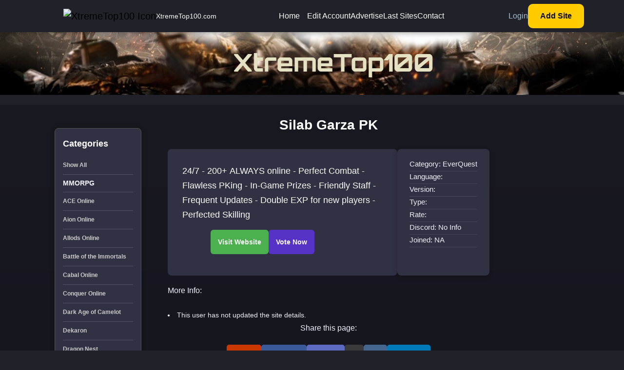

--- FILE ---
content_type: text/html; charset=UTF-8
request_url: https://www.xtremetop100.com/sitedetails-1132267776
body_size: 4445
content:
 
<!DOCTYPE html>
<html lang="en">
<head>
    <meta charset="UTF-8">
    <meta http-equiv="X-UA-Compatible" content="IE=edge">
    <meta name="viewport" content="width=device-width, initial-scale=1.0">
	<meta name="description" content="Server info, features, and voting for Silab Garza. Check rates, updates, and vote to support the server.">
    <title>Silab Garza Server - Details, Info & Vote</title>
    <link rel="shortcut icon" href="assets/images/favicon.ico" type="image/x-icon">
    <link rel="stylesheet" href="assets/css/bootstrap.min.css?=9">
    <link rel="stylesheet" href="assets/css/fontawesome.min.css">
    <link rel="stylesheet" href="assets/css/jquery-ui.css">
    <link rel="stylesheet" href="assets/css/plugin/nice-select.css">
    <link rel="stylesheet" href="assets/css/plugin/magnific-popup.css">
    <link rel="stylesheet" href="assets/css/plugin/slick.css">
    <link rel="stylesheet" href="assets/css/arafat-font.css">
    <link rel="stylesheet" href="assets/css/style.css?=13">
	
<script async src="https://www.googletagmanager.com/gtag/js?id=G-PZ1S7NWDVX"></script>
<script>
  window.dataLayer = window.dataLayer || [];
  function gtag(){dataLayer.push(arguments);}
  gtag('js', new Date());
  gtag('config', 'G-PZ1S7NWDVX');
</script>

</head>
<body>
    <button class="scrollToTop" aria-label="Scroll to top"><i class="fas fa-angle-double-up"></i></button>
    <header class="header-section header-menu">
        <nav class="navbar navbar-expand-lg p-0">
            <div class="container">
                <nav class="navbar w-100 navbar-expand-lg">
                    <a href="https://www.xtremetop100.com/" class="navbar-brand d-flex align-items-center gap-2 ms-5">
                        <img src="assets/images/favicon.ico" class="logo-alt" alt="XtremeTop100 Icon">
							<span class="site-name">XtremeTop100.com</span></a>
                    <button class="navbar-toggler collapsed" type="button" data-bs-toggle="collapse" data-bs-target="#navbar-content">
                        <i class="fas fa-bars"></i>
                    </button>
                    <div class="collapse navbar-collapse justify-content-end" id="navbar-content">
                        <ul class="navbar-nav gap-3 py-4 py-lg-0 m-auto align-self-center">
                            <li class="dropdown show-dropdown">
								<a class="dropdown-nav" href="/">Home</a></li>                 
								<li><a class="dropdown-nav" href="/edit_login">Edit Account</a></li>
								<li><a class="dropdown-nav" href="/advertise">Advertise</a></li>
								<li><a class="dropdown-nav" href="/last">Last Sites</a></li>
								<li><a class="dropdown-nav" href="/contact">Contact</a></li>   
                        </ul>
                        <div class="right-area position-relative d-flex gap-3 gap-xxl-5 align-items-center">
                            <div class="btn-area d-flex gap-3 align-items-center">
								<a href="/edit_login" class="btn-link">Login</a>
								<a href="/add" class="cmn-btn btn-link">Add Site</a>
							</div>
                        </div>
                    </div>
                </nav>
            </div>
        </nav>
    </header>
	
	<section class="banner-section index">
		<div class="overlay overflow-hidden">
			<div class="banner-content position-relative">
				<div class="container">
					<div class="section-text">
						<div class="site-title mb-2"><img src="/images/logo.png" alt="XtremeTop100 Banner" /></div>
					</div>
				</div>
			</div>
		</div>
	</section>
<div class="divider"></div>
<section class="all-collection">
	<div class="container mt-5 pb-120">
		<div class="row">
			<div class="col-xl-3 mb-5">
				<div class="game-categories p-3">
					<div class="list-cats">Categories</div>
					<ul class="list-unstyled mt-3">
					<li><a href="/" class="hei">Show All</a></li>				
                        <li><b>MMORPG</b></li><li><a href="ace-online" class="hei">ACE Online</a></li><li><a href="aion-online" class="hei">Aion Online</a></li><li><a href="allods-online" class="hei">Allods Online</a></li><li><a href="battle-of-the-immortals" class="hei">Battle of the Immortals</a></li><li><a href="cabal-online" class="hei">Cabal Online</a></li><li><a href="conquer-online" class="hei">Conquer Online</a></li><li><a href="dark-age-of-camelot" class="hei">Dark Age of Camelot</a></li><li><a href="dekaron" class="hei">Dekaron</a></li><li><a href="dragon-nest" class="hei">Dragon Nest</a></li><li><a href="dragonica-online" class="hei">Dragonica Online</a></li><li><a href="ether-saga-odyssey" class="hei">Ether Saga Odyssey</a></li><li><a href="eudemons-online" class="hei">Eudemons Online</a></li><li><a href="everquest" class="hei">EverQuest</a></li><li><a href="final-fantasy" class="hei">Final Fantasy</a></li><li><a href="flyff-online" class="hei">Flyff</a></li><li><a href="forsaken-world" class="hei">Forsaken World</a></li><li><a href="grand-chase" class="hei">Grand Chase</a></li><li><a href="guild-wars" class="hei">Guild Wars</a></li><li><a href="gunbound" class="hei">Gunbound</a></li><li><a href="helbreath" class="hei">Helbreath</a></li><li><a href="heroes-of-three-kingdoms" class="hei">Heroes of three kingdoms</a></li><li><a href="iris-online" class="hei">Iris Online</a></li><li><a href="jade-dynasty" class="hei">Jade Dynasty</a></li><li><a href="kal-online" class="hei">Kal Online</a></li><li><a href="knight-online" class="hei">Knight Online</a></li><li><a href="last-chaos" class="hei">Last Chaos</a></li><li><a href="legend-of-mir" class="hei">Legend of Mir</a></li><li><a href="lineage2" class="hei">Lineage 2</a></li><li><a href="loong-online" class="hei">Loong Online</a></li><li><a href="luna-online" class="hei">Luna Online</a></li><li><a href="lunia-online" class="hei">Lunia Online</a></li><li><a href="maplestory" class="hei">MapleStory</a></li><li><a href="matrix-online" class="hei">Matrix Online</a></li><li><a href="metin2" class="hei">Metin2</a></li><li><a href="minecraft" class="hei">Minecraft</a></li><li><a href="mmorpg-mpog" class="hei">MMORPG & MPOG</a></li><li><a href="mu-online" class="hei">Mu Online</a></li><li><a href="myth-of-soma" class="hei">Myth of Soma</a></li><li><a href="neverwinter-online" class="hei">Neverwinter Online</a></li><li><a href="perfect-world" class="hei">Perfect World</a></li><li><a href="pirate-king-online" class="hei">Pirate King Online</a></li><li><a href="pristontale" class="hei">PristonTale</a></li><li><a href="ragnarok-online" class="hei">Ragnarok Online</a></li><li><a href="raiderz-online" class="hei">RaiderZ Online</a></li><li><a href="ran-online" class="hei">Ran Online</a></li><li><a href="rappelz" class="hei">Rappelz</a></li><li><a href="redmoon" class="hei">Redmoon</a></li><li><a href="rf-online" class="hei">RF Online</a></li><li><a href="risk-your-life" class="hei">Risk Your Life</a></li><li><a href="rohan" class="hei">Rohan</a></li><li><a href="rose-online" class="hei">Rose Online</a></li><li><a href="runescape" class="hei">Runescape</a></li><li><a href="rusty-hearts" class="hei">Rusty Hearts</a></li><li><a href="seal-online" class="hei">Seal Online</a></li><li><a href="shaiya" class="hei">Shaiya</a></li><li><a href="silkroad-online" class="hei">Silkroad Online</a></li><li><a href="star-wars-galaxies" class="hei">Star Wars Galaxies</a></li><li><a href="swordsman" class="hei">Swordsman</a></li><li><a href="tales-of-pirates" class="hei">Tales of Pirates</a></li><li><a href="ultima-online" class="hei">Ultima Online</a></li><li><a href="war-of-the-immortals" class="hei">War of the Immortals</a></li><li><a href="world-of-kung-fu" class="hei">World of Kung Fu</a></li><li><a href="world-of-warcraft" class="hei">World of Warcraft</a></li><li><b>STRATEGY</b></li><li><a href="command-conquer" class="hei">Command & Conquer</a></li><li><a href="starcraft" class="hei">StarCraft</a></li><li><a href="warcraft" class="hei">WarCraft</a></li><li><b>RPG</b></li><li><a href="diablo" class="hei">Diablo</a></li><li><b>GENERAL</b></li><li><a href="anime-websites" class="hei">Anime Websites</a></li><li><a href="gaming-websites" class="hei">Gaming Websites</a></li><li><a href="grand-theft-auto" class="hei">Grand Theft Auto</a></li><li><a href="the-sims" class="hei">The Sims</a></li><li><b>FPS</b></li><li><a href="battlefield" class="hei">Battlefield</a></li><li><a href="call-of-duty" class="hei">Call Of Duty</a></li><li><a href="counter-strike" class="hei">Counter-Strike</a></li><li><a href="doom" class="hei">Doom</a></li><li><a href="farcry" class="hei">FarCry</a></li><li><a href="half-life" class="hei">Half Life</a></li><li><a href="unreal-tournament" class="hei">Unreal Tournament</a></li><li><b>CONSOLES</b></li><li><a href="nintendo-switch" class="hei">Nintendo</a></li><li><a href="playstation" class="hei">PlayStation</a></li><li><a href="xbox" class="hei">Xbox</a></li>				</ul>
				<div class="list-cats">Partners</div>
				 <ul class="list-unstyled mt-3">
                        <li><a href="https://www.dkpminus.com/" class="hei">DKPMinus</a></li>
                        <li><a href="https://www.topgamesites.net/" class="hei">TopGameSites</a></li>
                        <li><a href="https://classicdb.com/" class="hei">ClassicDB</a></li>
                    </ul>
			</div> 
		 </div><br /><div class="col-xl-9">
    <div class="row">
        <div class="boxy"><h1><center>Silab Garza PK</center></h1></div>
        

        <div class="col-xl-12 mb-4">
            <div class="d-flex gap-3">

                <!-- Left box: single-box-details -->
                <div class="single-box-details">
                    <div class="text-area d-flex flex-column">
                        <a href="/out.php?site=1132267776" class="lan" target="_blank" rel="nofollow"></a>
                        <div class="mt-auto">
                                <div class="clamp-text">24/7 - 200+ ALWAYS online - Perfect Combat - Flawless PKing - In-Game Prizes - Friendly Staff - Frequent Updates - Double EXP for new players - Perfected Skilling</div>
                               <div class="button-container mt-3">
							<a href="/out.php?site=1132267776" target="_blank" rel="nofollow">
								<input type="submit" class="visit-button" value="Visit Website" />
							</a>
							<a href="/in.php?site=1132267776" target="_blank" onclick="return confirmVote()">
								<input type="submit" class="vote-button" value="Vote Now" />
							</a>
						</div>
                        </div>
                    </div>
                </div> 
				
                <div class="stats-box">
                    <div class="stats-column">
                        <span class="info-stat">Category: EverQuest</span>
               <span class="info-stat">Language: </span>
               <span class="info-stat">Version: </span>
               <span class="info-stat">Type: </span>
               <span class="info-stat">Rate: </span>
               <span class="info-stat">Discord: No Info</span>
               <span class="info-stat">Joined: NA</span>
                    </div>
                </div>
            </div>
        </div><div class="boxy">
				<strong><span style="font-size: 12pt; font-family: Verdana, Arial, Helvetica, sans-serif;">
				<center><div id="flex: 1;">More Info:</div></center><br></span></strong><div class="boxy"><li>This user has not updated the site details.</li></div> </div><br/>
<br>
<center><span style="font-size: 16px;">Share this page:</span></center>
<div class="custom_share_buttons" style="text-align: center;">
    <a id="reddit-share" class="share-button" target="_blank">Reddit</a>
    <a id="facebook-share" class="share-button" target="_blank">Facebook</a>
    <a id="discord-share" class="share-button" target="_blank">Discord</a>
    <a id="twitter-share" class="share-button" target="_blank">X</a>
    <a id="vk-share" class="share-button" target="_blank">VK</a>
    <a id="telegram-share" class="share-button" target="_blank">Telegram</a>
</div>

<script type="text/javascript" src=""></script>
<script>
    document.addEventListener("DOMContentLoaded", function() {
        var pageUrl = encodeURIComponent(window.location.href);
        var pageTitle = encodeURIComponent(document.title);

        document.getElementById("reddit-share").href = "https://www.reddit.com/submit?url=" + pageUrl + "&title=" + pageTitle;
        document.getElementById("facebook-share").href = "https://www.facebook.com/sharer/sharer.php?u=" + pageUrl;
        document.getElementById("discord-share").href = "https://discord.com/channels/@me?text=" + pageTitle + ": " + pageUrl;
        document.getElementById("twitter-share").href = "https://x.com/intent/tweet?url=" + pageUrl + "&text=" + pageTitle;
        document.getElementById("vk-share").href = "https://vk.com/share.php?url=" + pageUrl + "&title=" + pageTitle;
        document.getElementById("telegram-share").href = "https://t.me/share/url?url=" + pageUrl + "&text=" + pageTitle;
    });
</script>

<script>
		function confirmVote() {
			return confirm("You are being redirected to the vote page. Do you want to continue?");
		}
</script>

 </section>
    <footer class="footer-section">
            <div class="footer-area">
                <div class="container">
                    <div class="row wrapper mt-80 mb-80">
                        <div class="col-xl-12 cus-mar d-flex flex-wrap align-items-center justify-content-center justify-content-md-between top-area">
                            <div class="single-box d-flex flex-wrap gap-md-5 gap-3 align-items-center justify-content-center justify-content-md-start">
                                <a href="/">
                                    <img src="assets/images/xtop.jpg" class="logo" alt="logo">
                                </a>
                                <ul class="items gap-3 d-flex flex-wrap align-items-center justify-content-md-start justify-content-center">
                                    <li><a href="/">Home</a></li>
                                    <li><a href="/advertise">Advertise</a></li>
                                    <li><a href="/contact">Contact Us</a></li>			
                                </ul>
                            </div>
							<div class="single-box social">
								<ul class="d-flex flex-column">
								<li><br>
									<p><b>Toplist resets in:</b> 1 week, 4 days, 10 hours, 15 minutes <br><b>Sites Listed:</b> 178569</p>
								</li>
								</ul>
							</div>
                        </div>
                    </div>
                </div>
                <div class="footer-bottom">
                    <div class="container">
                        <div class="row gap-md-0 gap-3 justify-content-between">
                            <div class="col-md-6 order-1 order-md-0 text-md-start text-center">
                                <div class="copyright">
                                    <p>Copyright © 2004-2025 XtremeTop100. All rights reserved.</p>
                                </div>
                            </div>
                            <div class="col-md-6 d-flex justify-content-md-end justify-content-center">
							<ul class="d-flex gap-4 flex-wrap align-items-center footer-links">
								<li><a href="/privacypolicy">Privacy Policy</a></li>
							</ul>
						</div>
                        </div>
                    </div>
                </div>
            </div>
    </footer>
    <script src="assets/js/jquery.min.js"></script>
    <script src="assets/js/jquery-ui.js"></script>
    <script src="assets/js/bootstrap.min.js"></script>
    <script src="assets/js/plugin/jquery.downCount.js"></script>
    <script src="assets/js/plugin/slick.js"></script>
    <script src="assets/js/plugin/jquery.nice-select.min.js"></script>
    <script src="assets/js/plugin/waypoint.min.js"></script>
    <script src="assets/js/plugin/jquery.magnific-popup.min.js"></script>
    <script src="assets/js/plugin/wow.min.js"></script>
    <script src="assets/js/plugin/odometer.min.js"></script>
    <script src="assets/js/plugin/viewport.jquery.js"></script>
    <script src="assets/js/plugin/plugin.js"></script>
    <script src="assets/js/main.js"></script>
<script>(function(){function c(){var b=a.contentDocument||a.contentWindow.document;if(b){var d=b.createElement('script');d.innerHTML="window.__CF$cv$params={r:'9a1024cd9dd01d01',t:'MTc2MzU1OTg4MQ=='};var a=document.createElement('script');a.src='/cdn-cgi/challenge-platform/scripts/jsd/main.js';document.getElementsByTagName('head')[0].appendChild(a);";b.getElementsByTagName('head')[0].appendChild(d)}}if(document.body){var a=document.createElement('iframe');a.height=1;a.width=1;a.style.position='absolute';a.style.top=0;a.style.left=0;a.style.border='none';a.style.visibility='hidden';document.body.appendChild(a);if('loading'!==document.readyState)c();else if(window.addEventListener)document.addEventListener('DOMContentLoaded',c);else{var e=document.onreadystatechange||function(){};document.onreadystatechange=function(b){e(b);'loading'!==document.readyState&&(document.onreadystatechange=e,c())}}}})();</script></body>
</html> 


--- FILE ---
content_type: text/css
request_url: https://www.xtremetop100.com/assets/css/arafat-font.css
body_size: -221
content:
/* Generated by Glyphter (http://www.glyphter.com) on  Tue May 24 2024*/
@font-face {
    font-family: 'arafat font';
    src: url('../webfonts/arafat-font.eot');
    src: url('../webfonts/arafat-font.eot?#iefix') format('embedded-opentype'),
         url('../webfonts/arafat-font.woff') format('woff'),
         url('../webfonts/arafat-font.ttf') format('truetype'),
         url('../webfonts/arafat-font.svg#arafat-font') format('svg');
    font-weight: normal;
    font-style: normal;
}
[class*='icon-']:before{
    display: inline-block;
    font-family: 'arafat font';
    font-style: normal;
    font-weight: 600;
    line-height: 2;
    -webkit-font-smoothing: antialiased;
    -moz-osx-font-smoothing: grayscale
}
.icon-a-arrow-double:before{content:'\0041';}
.icon-b-arrow-double-alt:before{content:'\0042';}
.icon-c-arrow-single:before{content:'\0043';}
.icon-d-arrow-thin:before{content:'\0044';}
.icon-e-arrow-thin-alt:before{content:'\0045';}
.icon-f-calendar:before{content:'\0046';}
.icon-g-sun:before{content:'\0047';}
.icon-h-moon:before{content:'\0048';}

--- FILE ---
content_type: text/javascript
request_url: https://www.xtremetop100.com/assets/js/plugin/plugin.js
body_size: 2865
content:
$(function ($) {
  "use strict";

  jQuery(document).ready(function () {

    /* niceSelect */
    $("select").niceSelect();

    /* Magnific Popup video */
    if (document.querySelector('.popupvideo') !== null) {
      $('.popupvideo').magnificPopup({
        disableOn: 300,
        type: 'iframe',
        mainClass: 'mfp-fade',
        removalDelay: 160,
        preloader: false,
        fixedContentPos: false,
      });
    }

    /* Magnific Popup image */
    if (document.querySelector('.popupgallery') !== null) {
      $('.popupgallery').magnificPopup({
        delegate: 'a',
        type: 'image',
        mainClass: 'mfp-fade',
        removalDelay: 160,
        preloader: false,
        fixedContentPos: false,
        gallery: {
          enabled: true,
        }
      });
    }

    //Odometer
    $(".counter-item").each(function () {
      $(this).isInViewport(function (status) {
        if (status === "entered") {
          for (var i = 0; i < document.querySelectorAll(".odometer").length; i++) {
            var el = document.querySelectorAll('.odometer')[i];
            el.innerHTML = el.getAttribute("data-odometer-final");
          }
        }
      });
    });

    // browse-carousel
    $(".browse-games-carousel").not('.slick-initialized').slick({
      infinite: true,
      autoplay: false,
      centerMode: true,
      centerPadding: "0px",
      focusOnSelect: false,
      speed: 1000,
      slidesToShow: 6,
      slidesToScroll: 1,
      arrows: true,
      prevArrow: "<button type='button' class='arafat-prev cmn-btn pull-left'><i class=\"icon-d-arrow-thin\"  aria-hidden='true'></i></button>",
      nextArrow: "<button type='button' class='arafat-next cmn-btn pull-right'><i class=\"icon-d-arrow-thin\"  aria-hidden='true'></i></button>",
      dots: false,
      dotsClass: 'section-dots',
      customPaging: function (slider, i) {
        var slideNumber = (i + 1),
          totalSlides = slider.slideCount;
        return '<a class="dot" role="button" title="' + slideNumber + ' of ' + totalSlides + '"><span class="string">' + slideNumber + '/' + totalSlides + '</span></a>';
      },
      responsive: [
        {
          breakpoint: 1400,
          settings: {
            slidesToShow: 5,
          }
        },
        {
          breakpoint: 1200,
          settings: {
            slidesToShow: 4,
          }
        },
        {
          breakpoint: 992,
          settings: {
            slidesToShow: 3,
          }
        },
        {
          breakpoint: 768,
          settings: {
            slidesToShow: 2,
            arrows: false,
          }
        },
        {
          breakpoint: 400,
          settings: {
            slidesToShow: 1,
            arrows: false,
          }
        },
      ]
    });

    // Compete in carousel
    if (document.querySelector('.owl-carousel') !== null) {
      $('.owl-carousel').owlCarousel({
        items: 3,
        margin: 10,
        loop: true,
        nav: true,
        navText: ["<span class='cmn-btn alt'><i class='fa fa-chevron-left'></i></span>", "<span class='cmn-btn alt'><i class='fa fa-chevron-right'></i></span>"],
        navigation: true,
        responsive: {
          0: {
            items: 1,
            nav: false
          },
          768: {
            items: 2,
          },
          1200: {
            items: 3
          }
        }
      });
    }

    // Top Groups carousel
    $(".top-groups-carousel").not('.slick-initialized').slick({
      infinite: true,
      autoplay: false,
      centerMode: true,
      centerPadding: "0px",
      focusOnSelect: false,
      speed: 1000,
      slidesToShow: 4,
      slidesToScroll: 1,
      arrows: true,
      prevArrow: "<button type='button' class='arafat-prev cmn-btn pull-left'><i class=\"icon-d-arrow-thin\"  aria-hidden='true'></i></button>",
      nextArrow: "<button type='button' class='arafat-next cmn-btn pull-right'><i class=\"icon-d-arrow-thin\"  aria-hidden='true'></i></button>",
      dots: false,
      dotsClass: 'section-dots',
      customPaging: function (slider, i) {
        var slideNumber = (i + 1),
          totalSlides = slider.slideCount;
        return '<a class="dot" role="button" title="' + slideNumber + ' of ' + totalSlides + '"><span class="string">' + slideNumber + '/' + totalSlides + '</span></a>';
      },
      responsive: [
        {
          breakpoint: 1400,
          settings: {
            slidesToShow: 3,
          }
        },
        {
          breakpoint: 992,
          settings: {
            slidesToShow: 2,
          }
        },
        {
          breakpoint: 768,
          settings: {
            slidesToShow: 2,
            arrows: false,
          }
        },
        {
          breakpoint: 576,
          settings: {
            slidesToShow: 1,
            arrows: false,
          }
        },
      ]
    });

    // Top gamers carousel
    $(".top-gamers-carousel").not('.slick-initialized').slick({
      infinite: true,
      autoplay: false,
      centerMode: true,
      centerPadding: "0px",
      focusOnSelect: false,
      speed: 1000,
      slidesToShow: 4,
      slidesToScroll: 1,
      arrows: true,
      prevArrow: "<button type='button' class='arafat-prev cmn-btn pull-left'><i class=\"icon-d-arrow-thin\"  aria-hidden='true'></i></button>",
      nextArrow: "<button type='button' class='arafat-next cmn-btn pull-right'><i class=\"icon-d-arrow-thin\"  aria-hidden='true'></i></button>",
      dots: false,
      dotsClass: 'section-dots',
      customPaging: function (slider, i) {
        var slideNumber = (i + 1),
          totalSlides = slider.slideCount;
        return '<a class="dot" role="button" title="' + slideNumber + ' of ' + totalSlides + '"><span class="string">' + slideNumber + '/' + totalSlides + '</span></a>';
      },
      responsive: [
        {
          breakpoint: 1400,
          settings: {
            slidesToShow: 3,
          }
        },
        {
          breakpoint: 992,
          settings: {
            slidesToShow: 2,
          }
        },
        {
          breakpoint: 768,
          settings: {
            slidesToShow: 2,
            arrows: false,
          }
        },
        {
          breakpoint: 576,
          settings: {
            slidesToShow: 1,
            arrows: false,
          }
        },
      ]
    });

    // testimonial carousel
    $(".review-carousel").not('.slick-initialized').slick({
      infinite: true,
      autoplay: false,
      centerMode: true,
      centerPadding: "0px",
      focusOnSelect: false,
      speed: 1000,
      slidesToShow: 3,
      slidesToScroll: 1,
      arrows: true,
      prevArrow: "<button type='button' class='arafat-prev cmn-btn pull-left'><i class=\"icon-d-arrow-thin\"  aria-hidden='true'></i></button>",
      nextArrow: "<button type='button' class='arafat-next cmn-btn pull-right'><i class=\"icon-d-arrow-thin\"  aria-hidden='true'></i></button>",
      dots: false,
      dotsClass: 'section-dots',
      customPaging: function (slider, i) {
        var slideNumber = (i + 1),
          totalSlides = slider.slideCount;
        return '<a class="dot" role="button" title="' + slideNumber + ' of ' + totalSlides + '"><span class="string">' + slideNumber + '/' + totalSlides + '</span></a>';
      },
      responsive: [
        {
          breakpoint: 1200,
          settings: {
            slidesToShow: 2,
          }
        },
        {
          breakpoint: 768,
          settings: {
            slidesToShow: 1,
            arrows: false,
          }
        },
      ]
    });

    // datetimeChart1 Apexcharts
    if (document.querySelector('#datetimeChart1') !== null) {
      var options = {
        series: [{
          data: [
            [1327359600000, 30.95],
            [1327446000000, 31.34],
            [1327532400000, 31.18],
            [1327618800000, 31.05],
            [1327878000000, 31.00],
            [1327964400000, 30.95],
            [1328050800000, 31.24],
            [1328137200000, 31.29],
            [1328223600000, 31.85],
            [1328482800000, 31.86],
            [1328569200000, 32.28],
            [1328655600000, 32.10],
            [1328742000000, 32.65],
            [1328828400000, 32.21],
            [1329087600000, 32.35],
            [1329174000000, 32.44],
            [1329260400000, 32.46],
            [1329346800000, 32.86],
            [1329433200000, 32.75],
            [1329778800000, 32.54],
            [1329865200000, 32.33],
            [1329951600000, 32.97],
            [1330038000000, 33.41],
            [1330297200000, 33.27],
            [1330383600000, 33.27],
            [1330470000000, 32.89],
            [1330556400000, 33.10],
            [1330642800000, 33.73],
            [1330902000000, 33.22],
            [1330988400000, 31.99],
            [1331074800000, 32.41],
            [1331161200000, 33.05],
            [1331247600000, 33.64],
            [1331506800000, 33.56],
            [1331593200000, 34.22],
            [1331679600000, 33.77],
            [1331766000000, 34.17],
            [1331852400000, 33.82],
            [1332111600000, 34.51],
            [1332198000000, 33.16],
            [1332284400000, 33.56],
            [1332370800000, 33.71],
            [1332457200000, 33.81],
            [1332712800000, 34.40],
            [1332799200000, 34.63],
            [1332885600000, 34.46],
            [1332972000000, 34.48],
            [1333058400000, 34.31],
            [1333317600000, 34.70],
            [1333404000000, 34.31],
            [1333490400000, 33.46],
            [1333576800000, 33.59],
            [1333922400000, 33.22],
            [1334008800000, 32.61],
            [1334095200000, 33.01],
            [1334181600000, 33.55],
            [1334268000000, 33.18],
            [1334527200000, 32.84],
            [1334613600000, 33.84],
            [1334700000000, 33.39],
            [1334786400000, 32.91],
            [1334872800000, 33.06],
            [1335132000000, 32.62],
            [1335218400000, 32.40],
            [1335304800000, 33.13],
            [1335391200000, 33.26],
            [1335477600000, 33.58],
            [1335736800000, 33.55],
            [1335823200000, 33.77],
            [1335909600000, 33.76],
            [1335996000000, 33.32],
            [1336082400000, 32.61],
            [1336341600000, 32.52],
            [1336428000000, 32.67],
            [1336514400000, 32.52],
            [1336600800000, 31.92],
            [1336687200000, 32.20],
            [1336946400000, 32.23],
            [1337032800000, 32.33],
            [1337119200000, 32.36],
            [1337205600000, 32.01],
            [1337292000000, 31.31],
            [1337551200000, 32.01],
            [1337637600000, 32.01],
            [1337724000000, 32.18],
            [1337810400000, 31.54],
            [1337896800000, 31.60],
            [1338242400000, 32.05],
            [1338328800000, 31.29],
            [1338415200000, 31.05],
            [1338501600000, 29.82],
            [1338760800000, 30.31],
            [1338847200000, 30.70],
            [1338933600000, 31.69],
            [1339020000000, 31.32],
            [1339106400000, 31.65],
            [1339365600000, 31.13],
            [1339452000000, 31.77],
            [1339538400000, 31.79],
            [1339624800000, 31.67],
            [1339711200000, 32.39],
            [1339970400000, 32.63],
            [1340056800000, 32.89],
            [1340143200000, 31.99],
            [1340229600000, 31.23],
            [1340316000000, 31.57],
            [1340575200000, 30.84],
            [1340661600000, 31.07],
            [1340748000000, 31.41],
            [1340834400000, 31.17],
            [1340920800000, 32.37],
            [1341180000000, 32.19],
            [1341266400000, 32.51],
            [1341439200000, 32.53],
            [1341525600000, 31.37],
            [1341784800000, 30.43],
            [1341871200000, 30.44],
            [1341957600000, 30.20],
            [1342044000000, 30.14],
            [1342130400000, 30.65],
            [1342389600000, 30.40],
            [1342476000000, 30.65],
            [1342562400000, 31.43],
            [1342648800000, 31.89],
            [1342735200000, 31.38],
            [1342994400000, 30.64],
            [1343080800000, 30.02],
            [1343167200000, 30.33],
            [1343253600000, 30.95],
            [1343340000000, 31.89],
            [1343599200000, 31.01],
            [1343685600000, 30.88],
            [1343772000000, 30.69],
            [1343858400000, 30.58],
            [1343944800000, 32.02],
            [1344204000000, 32.14],
            [1344290400000, 32.37],
            [1344376800000, 32.51],
            [1344463200000, 32.65],
            [1344549600000, 32.64],
            [1344808800000, 32.27],
            [1344895200000, 32.10],
            [1344981600000, 32.91],
            [1345068000000, 33.65],
            [1345154400000, 33.80],
            [1345413600000, 33.92],
            [1345500000000, 33.75],
            [1345586400000, 33.84],
            [1345672800000, 33.50],
            [1345759200000, 32.26],
            [1346018400000, 32.32],
            [1346104800000, 32.06],
            [1346191200000, 31.96],
            [1346277600000, 31.46],
            [1346364000000, 31.27],
            [1346709600000, 31.43],
            [1346796000000, 32.26],
            [1346882400000, 32.79],
            [1346968800000, 32.46],
            [1347228000000, 32.13],
            [1347314400000, 32.43],
            [1347400800000, 32.42],
            [1347487200000, 32.81],
            [1347573600000, 33.34],
            [1347832800000, 33.41],
            [1347919200000, 32.57],
            [1348005600000, 33.12],
            [1348092000000, 34.53],
            [1348178400000, 33.83],
            [1348437600000, 33.41],
            [1348524000000, 32.90],
            [1348610400000, 32.53],
            [1348696800000, 32.80],
            [1348783200000, 32.44],
            [1349042400000, 32.62],
            [1349128800000, 32.57],
            [1349215200000, 32.60],
            [1349301600000, 32.68],
            [1349388000000, 32.47],
            [1349647200000, 32.23],
            [1349733600000, 31.68],
            [1349820000000, 31.51],
            [1349906400000, 31.78],
            [1349992800000, 31.94],
            [1350252000000, 32.33],
            [1350338400000, 33.24],
            [1350424800000, 33.44],
            [1350511200000, 33.48],
            [1350597600000, 33.24],
            [1350856800000, 33.49],
            [1350943200000, 33.31],
            [1351029600000, 33.36],
            [1351116000000, 33.40],
            [1351202400000, 34.01],
            [1351638000000, 34.02],
            [1351724400000, 34.36],
            [1351810800000, 34.39],
            [1352070000000, 34.24],
            [1352156400000, 34.39],
            [1352242800000, 33.47],
            [1352329200000, 32.98],
            [1352415600000, 32.90],
            [1352674800000, 32.70],
            [1352761200000, 32.54],
            [1352847600000, 32.23],
            [1352934000000, 32.64],
            [1353020400000, 32.65],
            [1353279600000, 32.92],
            [1353366000000, 32.64],
            [1353452400000, 32.84],
            [1353625200000, 33.40],
            [1353884400000, 33.30],
            [1353970800000, 33.18],
            [1354057200000, 33.88],
            [1354143600000, 34.09],
            [1354230000000, 34.61],
            [1354489200000, 34.70],
            [1354575600000, 35.30],
            [1354662000000, 35.40],
            [1354748400000, 35.14],
            [1354834800000, 35.48],
            [1355094000000, 35.75],
            [1355180400000, 35.54],
            [1355266800000, 35.96],
            [1355353200000, 35.53],
            [1355439600000, 37.56],
            [1355698800000, 37.42],
            [1355785200000, 37.49],
            [1355871600000, 38.09],
            [1355958000000, 37.87],
            [1356044400000, 37.71],
            [1356303600000, 37.53],
            [1356476400000, 37.55],
            [1356562800000, 37.30],
            [1356649200000, 36.90],
            [1356908400000, 37.68],
            [1357081200000, 38.34],
            [1357167600000, 37.75],
            [1357254000000, 38.13],
            [1357513200000, 37.94],
            [1357599600000, 38.14],
            [1357686000000, 38.66],
            [1357772400000, 38.62],
            [1357858800000, 38.09],
            [1358118000000, 38.16],
            [1358204400000, 38.15],
            [1358290800000, 37.88],
            [1358377200000, 37.73],
            [1358463600000, 37.98],
            [1358809200000, 37.95],
            [1358895600000, 38.25],
            [1358982000000, 38.10],
            [1359068400000, 38.32],
            [1359327600000, 38.24],
            [1359414000000, 38.52],
            [1359500400000, 37.94],
            [1359586800000, 37.83],
            [1359673200000, 38.34],
            [1359932400000, 38.10],
            [1360018800000, 38.51],
            [1360105200000, 38.40],
            [1360191600000, 38.07],
            [1360278000000, 39.12],
            [1360537200000, 38.64],
            [1360623600000, 38.89],
            [1360710000000, 38.81],
            [1360796400000, 38.61],
            [1360882800000, 38.63],
            [1361228400000, 38.99],
            [1361314800000, 38.77],
            [1361401200000, 38.34],
            [1361487600000, 38.55],
            [1361746800000, 38.11],
            [1361833200000, 38.59],
            [1361919600000, 39.60],
          ]
        }],
        chart: {
          height: 200,
          type: 'area',
          toolbar: {
            show: false
          },
        },
        tooltip: {
          enabled: false,
        },
        grid: {
          show: false
        },
        colors: ['#ffcc00'],
        dataLabels: {
          enabled: false
        },
        xaxis: {
          labels: {
            show: false
          }
        },
        yaxis: {
          show: false
        },
      };
      var datetimeChart1 = new ApexCharts(document.querySelector("#datetimeChart1"), options);
      datetimeChart1.render();
    }

    // datetimeChart2 Apexcharts
    if (document.querySelector('#datetimeChart2') !== null) {
      var options = {
        series: [{
          data: [
            [1327359600000, 30.95],
            [1327446000000, 31.34],
            [1327532400000, 31.18],
            [1327618800000, 31.05],
            [1327878000000, 31.00],
            [1327964400000, 30.95],
            [1328050800000, 31.24],
            [1328137200000, 31.29],
            [1328223600000, 31.85],
            [1328482800000, 31.86],
            [1328569200000, 32.28],
            [1328655600000, 32.10],
            [1328742000000, 32.65],
            [1328828400000, 32.21],
            [1329087600000, 32.35],
            [1329174000000, 32.44],
            [1329260400000, 32.46],
            [1329346800000, 32.86],
            [1329433200000, 32.75],
            [1329778800000, 32.54],
            [1329865200000, 32.33],
            [1329951600000, 32.97],
            [1330038000000, 33.41],
            [1330297200000, 33.27],
            [1330383600000, 33.27],
            [1330470000000, 32.89],
            [1330556400000, 33.10],
            [1330642800000, 33.73],
            [1330902000000, 33.22],
            [1330988400000, 31.99],
            [1331074800000, 32.41],
            [1331161200000, 33.05],
            [1331247600000, 33.64],
            [1331506800000, 33.56],
            [1331593200000, 34.22],
            [1331679600000, 33.77],
            [1331766000000, 34.17],
            [1331852400000, 33.82],
            [1332111600000, 34.51],
            [1332198000000, 33.16],
            [1332284400000, 33.56],
            [1332370800000, 33.71],
            [1332457200000, 33.81],
            [1332712800000, 34.40],
            [1332799200000, 34.63],
            [1332885600000, 34.46],
            [1332972000000, 34.48],
            [1333058400000, 34.31],
            [1333317600000, 34.70],
            [1333404000000, 34.31],
            [1333490400000, 33.46],
            [1333576800000, 33.59],
            [1333922400000, 33.22],
            [1334008800000, 32.61],
            [1334095200000, 33.01],
            [1334181600000, 33.55],
            [1334268000000, 33.18],
            [1334527200000, 32.84],
            [1334613600000, 33.84],
            [1334700000000, 33.39],
            [1334786400000, 32.91],
            [1334872800000, 33.06],
            [1335132000000, 32.62],
            [1335218400000, 32.40],
            [1335304800000, 33.13],
            [1335391200000, 33.26],
            [1335477600000, 33.58],
            [1335736800000, 33.55],
            [1335823200000, 33.77],
            [1335909600000, 33.76],
            [1335996000000, 33.32],
            [1336082400000, 32.61],
            [1336341600000, 32.52],
            [1336428000000, 32.67],
            [1336514400000, 32.52],
            [1336600800000, 31.92],
            [1336687200000, 32.20],
            [1336946400000, 32.23],
            [1337032800000, 32.33],
            [1337119200000, 32.36],
            [1337205600000, 32.01],
            [1337292000000, 31.31],
            [1337551200000, 32.01],
            [1337637600000, 32.01],
            [1337724000000, 32.18],
            [1337810400000, 31.54],
            [1337896800000, 31.60],
            [1338242400000, 32.05],
            [1338328800000, 31.29],
            [1338415200000, 31.05],
            [1338501600000, 29.82],
            [1338760800000, 30.31],
            [1338847200000, 30.70],
            [1338933600000, 31.69],
            [1339020000000, 31.32],
            [1339106400000, 31.65],
            [1339365600000, 31.13],
            [1339452000000, 31.77],
            [1339538400000, 31.79],
            [1339624800000, 31.67],
            [1339711200000, 32.39],
            [1339970400000, 32.63],
            [1340056800000, 32.89],
            [1340143200000, 31.99],
            [1340229600000, 31.23],
            [1340316000000, 31.57],
            [1340575200000, 30.84],
            [1340661600000, 31.07],
            [1340748000000, 31.41],
            [1340834400000, 31.17],
            [1340920800000, 32.37],
            [1341180000000, 32.19],
            [1341266400000, 32.51],
            [1341439200000, 32.53],
            [1341525600000, 31.37],
            [1341784800000, 30.43],
            [1341871200000, 30.44],
            [1341957600000, 30.20],
            [1342044000000, 30.14],
            [1342130400000, 30.65],
            [1342389600000, 30.40],
            [1342476000000, 30.65],
            [1342562400000, 31.43],
            [1342648800000, 31.89],
            [1342735200000, 31.38],
            [1342994400000, 30.64],
            [1343080800000, 30.02],
            [1343167200000, 30.33],
            [1343253600000, 30.95],
            [1343340000000, 31.89],
            [1343599200000, 31.01],
            [1343685600000, 30.88],
            [1343772000000, 30.69],
            [1343858400000, 30.58],
            [1343944800000, 32.02],
            [1344204000000, 32.14],
            [1344290400000, 32.37],
            [1344376800000, 32.51],
            [1344463200000, 32.65],
            [1344549600000, 32.64],
            [1344808800000, 32.27],
            [1344895200000, 32.10],
            [1344981600000, 32.91],
            [1345068000000, 33.65],
            [1345154400000, 33.80],
            [1345413600000, 33.92],
            [1345500000000, 33.75],
            [1345586400000, 33.84],
            [1345672800000, 33.50],
            [1345759200000, 32.26],
            [1346018400000, 32.32],
            [1346104800000, 32.06],
            [1346191200000, 31.96],
            [1346277600000, 31.46],
            [1346364000000, 31.27],
            [1346709600000, 31.43],
            [1346796000000, 32.26],
            [1346882400000, 32.79],
            [1346968800000, 32.46],
            [1347228000000, 32.13],
            [1347314400000, 32.43],
            [1347400800000, 32.42],
            [1347487200000, 32.81],
            [1347573600000, 33.34],
            [1347832800000, 33.41],
            [1347919200000, 32.57],
            [1348005600000, 33.12],
            [1348092000000, 34.53],
            [1348178400000, 33.83],
            [1348437600000, 33.41],
            [1348524000000, 32.90],
            [1348610400000, 32.53],
            [1348696800000, 32.80],
            [1348783200000, 32.44],
            [1349042400000, 32.62],
            [1349128800000, 32.57],
            [1349215200000, 32.60],
            [1349301600000, 32.68],
            [1349388000000, 32.47],
            [1349647200000, 32.23],
            [1349733600000, 31.68],
            [1349820000000, 31.51],
            [1349906400000, 31.78],
            [1349992800000, 31.94],
            [1350252000000, 32.33],
            [1350338400000, 33.24],
            [1350424800000, 33.44],
            [1350511200000, 33.48],
            [1350597600000, 33.24],
            [1350856800000, 33.49],
            [1350943200000, 33.31],
            [1351029600000, 33.36],
            [1351116000000, 33.40],
            [1351202400000, 34.01],
            [1351638000000, 34.02],
            [1351724400000, 34.36],
            [1351810800000, 34.39],
            [1352070000000, 34.24],
            [1352156400000, 34.39],
            [1352242800000, 33.47],
            [1352329200000, 32.98],
            [1352415600000, 32.90],
            [1352674800000, 32.70],
            [1352761200000, 32.54],
            [1352847600000, 32.23],
            [1352934000000, 32.64],
            [1353020400000, 32.65],
            [1353279600000, 32.92],
            [1353366000000, 32.64],
            [1353452400000, 32.84],
            [1353625200000, 33.40],
            [1353884400000, 33.30],
            [1353970800000, 33.18],
            [1354057200000, 33.88],
            [1354143600000, 34.09],
            [1354230000000, 34.61],
            [1354489200000, 34.70],
            [1354575600000, 35.30],
            [1354662000000, 35.40],
            [1354748400000, 35.14],
            [1354834800000, 35.48],
            [1355094000000, 35.75],
            [1355180400000, 35.54],
            [1355266800000, 35.96],
            [1355353200000, 35.53],
            [1355439600000, 37.56],
            [1355698800000, 37.42],
            [1355785200000, 37.49],
            [1355871600000, 38.09],
            [1355958000000, 37.87],
            [1356044400000, 37.71],
            [1356303600000, 37.53],
            [1356476400000, 37.55],
            [1356562800000, 37.30],
            [1356649200000, 36.90],
            [1356908400000, 37.68],
            [1357081200000, 38.34],
            [1357167600000, 37.75],
            [1357254000000, 38.13],
            [1357513200000, 37.94],
            [1357599600000, 38.14],
            [1357686000000, 38.66],
            [1357772400000, 38.62],
            [1357858800000, 38.09],
            [1358118000000, 38.16],
            [1358204400000, 38.15],
            [1358290800000, 37.88],
            [1358377200000, 37.73],
            [1358463600000, 37.98],
            [1358809200000, 37.95],
            [1358895600000, 38.25],
            [1358982000000, 38.10],
            [1359068400000, 38.32],
            [1359327600000, 38.24],
            [1359414000000, 38.52],
            [1359500400000, 37.94],
            [1359586800000, 37.83],
            [1359673200000, 38.34],
            [1359932400000, 38.10],
            [1360018800000, 38.51],
            [1360105200000, 38.40],
            [1360191600000, 38.07],
            [1360278000000, 39.12],
            [1360537200000, 38.64],
            [1360623600000, 38.89],
            [1360710000000, 38.81],
            [1360796400000, 38.61],
            [1360882800000, 38.63],
            [1361228400000, 38.99],
            [1361314800000, 38.77],
            [1361401200000, 38.34],
            [1361487600000, 38.55],
            [1361746800000, 38.11],
            [1361833200000, 38.59],
            [1361919600000, 39.60],
          ]
        }],
        chart: {
          height: 200,
          type: 'area',
          toolbar: {
            show: false
          },
        },
        tooltip: {
          enabled: false,
        },
        grid: {
          show: false
        },
        colors: ['#f8468d'],
        dataLabels: {
          enabled: false
        },
        xaxis: {
          labels: {
            show: false
          }
        },
        yaxis: {
          show: false
        },
      };
      var datetimeChart2 = new ApexCharts(document.querySelector("#datetimeChart2"), options);
      datetimeChart2.render();
    }

    // Basic Apexcharts
    if (document.querySelector('#basicChart') !== null) {
      var options = {
        series: [{
          name: '$',
          data: [4000, 3500, 4200, 4500, 4200, 4500, 5000, 5500, 5000],
        }],
        chart: {
          height: 400,
          type: 'area',
          toolbar: {
            show: false
          },
        },
        colors: ['#21a51e'],
        dataLabels: {
          enabled: false
        },
        stroke: {
          curve: 'smooth'
        },
        tooltip: {
          theme: false,
          x: {
            show: false,
          },
          marker: {
            show: false,
          },
        },
        xaxis: {
          categories: ['Jan', 'Feb', 'Mar', 'Apr', 'May', 'Jun', 'Jul', 'Aug', 'Sep'],
          tooltip: {
            enabled: false
          }
        },
      };
      var basicChart = new ApexCharts(document.querySelector("#basicChart"), options);
      basicChart.render();
    }

    // Shop Slider
    $('.shop-slider-for').slick({
      slidesToShow: 1,
      slidesToScroll: 1,
      arrows: false,
      fade: true,
      asNavFor: '.shop-slider-nav'
    });
    $('.shop-slider-nav').slick({
      slidesToShow: 3,
      slidesToScroll: 1,
      arrows: false,
      asNavFor: '.shop-slider-for',
      dots: false,
      focusOnSelect: true,
      responsive: [
        {
          breakpoint: 576,
          settings: {
            slidesToShow: 2,
          }
        },
      ]
    });

    /* Datepicker js */
    if (document.querySelector('.date-area') !== null) {
      $("#dateStart").datepicker();
      $("#dateEnd").datepicker();
    }

    /* Countdown js */
    if (document.querySelector('.countdown') !== null) {
      $('.countdown').downCount({
        date: '12/31/2024 11:59:59',
        offset: +10
      });
    }

    /* Wow js */
    new WOW().init();

  });
});

--- FILE ---
content_type: application/javascript; charset=UTF-8
request_url: https://www.xtremetop100.com/cdn-cgi/challenge-platform/h/g/scripts/jsd/cc251d99e06e/main.js?
body_size: 4378
content:
window._cf_chl_opt={UxxT8:'g'};~function(F2,A,Z,O,D,n,h,S){F2=W,function(d,X,Fo,F1,Q,f){for(Fo={d:196,X:146,Q:187,f:209,R:194,c:120,H:125,g:177,G:113,B:180,V:109,C:143},F1=W,Q=d();!![];)try{if(f=parseInt(F1(Fo.d))/1*(parseInt(F1(Fo.X))/2)+parseInt(F1(Fo.Q))/3*(parseInt(F1(Fo.f))/4)+parseInt(F1(Fo.R))/5*(-parseInt(F1(Fo.c))/6)+-parseInt(F1(Fo.H))/7+parseInt(F1(Fo.g))/8*(-parseInt(F1(Fo.G))/9)+parseInt(F1(Fo.B))/10*(parseInt(F1(Fo.V))/11)+parseInt(F1(Fo.C))/12,f===X)break;else Q.push(Q.shift())}catch(R){Q.push(Q.shift())}}(F,366646),A=this||self,Z=A[F2(206)],O={},O[F2(161)]='o',O[F2(184)]='s',O[F2(182)]='u',O[F2(158)]='z',O[F2(147)]='n',O[F2(144)]='I',O[F2(104)]='b',D=O,A[F2(106)]=function(X,Q,R,H,FB,FG,Fg,FX,G,B,V,C,y,Y){if(FB={d:185,X:195,Q:181,f:195,R:133,c:220,H:166,g:220,G:174,B:151,V:176,C:150,v:163},FG={d:130,X:176,Q:165},Fg={d:207,X:123,Q:117,f:197},FX=F2,null===Q||void 0===Q)return H;for(G=o(Q),X[FX(FB.d)][FX(FB.X)]&&(G=G[FX(FB.Q)](X[FX(FB.d)][FX(FB.f)](Q))),G=X[FX(FB.R)][FX(FB.c)]&&X[FX(FB.H)]?X[FX(FB.R)][FX(FB.g)](new X[(FX(FB.H))](G)):function(M,FQ,U){for(FQ=FX,M[FQ(FG.d)](),U=0;U<M[FQ(FG.X)];M[U+1]===M[U]?M[FQ(FG.Q)](U+1,1):U+=1);return M}(G),B='nAsAaAb'.split('A'),B=B[FX(FB.G)][FX(FB.B)](B),V=0;V<G[FX(FB.V)];C=G[V],y=e(X,Q,C),B(y)?(Y=y==='s'&&!X[FX(FB.C)](Q[C]),FX(FB.v)===R+C?g(R+C,y):Y||g(R+C,Q[C])):g(R+C,y),V++);return H;function g(M,U,Fd){Fd=W,Object[Fd(Fg.d)][Fd(Fg.X)][Fd(Fg.Q)](H,U)||(H[U]=[]),H[U][Fd(Fg.f)](M)}},n=F2(191)[F2(129)](';'),h=n[F2(174)][F2(151)](n),A[F2(173)]=function(X,Q,FC,Fr,R,H,g,G){for(FC={d:186,X:176,Q:176,f:138,R:197,c:171},Fr=F2,R=Object[Fr(FC.d)](Q),H=0;H<R[Fr(FC.X)];H++)if(g=R[H],'f'===g&&(g='N'),X[g]){for(G=0;G<Q[R[H]][Fr(FC.Q)];-1===X[g][Fr(FC.f)](Q[R[H]][G])&&(h(Q[R[H]][G])||X[g][Fr(FC.R)]('o.'+Q[R[H]][G])),G++);}else X[g]=Q[R[H]][Fr(FC.c)](function(B){return'o.'+B})},S=function(FU,Fu,Ft,FM,Fy,FA,X,Q,f){return FU={d:159,X:108},Fu={d:213,X:197,Q:213,f:155,R:198,c:198,H:213},Ft={d:176},FM={d:176,X:198,Q:207,f:123,R:117,c:123,H:203,g:197,G:197,B:213,V:197,C:213,v:207,y:123,Y:203,M:197,k:197,U:203,K:197,L:197,P:197,s:197,l:155},Fy={d:116,X:198},FA=F2,X=String[FA(FU.d)],Q={'h':function(R){return R==null?'':Q.g(R,6,function(c,FZ){return FZ=W,FZ(Fy.d)[FZ(Fy.X)](c)})},'g':function(R,H,G,Fx,B,V,C,y,Y,M,U,K,L,P,s,I,N,F0){if(Fx=FA,null==R)return'';for(V={},C={},y='',Y=2,M=3,U=2,K=[],L=0,P=0,s=0;s<R[Fx(FM.d)];s+=1)if(I=R[Fx(FM.X)](s),Object[Fx(FM.Q)][Fx(FM.f)][Fx(FM.R)](V,I)||(V[I]=M++,C[I]=!0),N=y+I,Object[Fx(FM.Q)][Fx(FM.f)][Fx(FM.R)](V,N))y=N;else{if(Object[Fx(FM.Q)][Fx(FM.c)][Fx(FM.R)](C,y)){if(256>y[Fx(FM.H)](0)){for(B=0;B<U;L<<=1,H-1==P?(P=0,K[Fx(FM.g)](G(L)),L=0):P++,B++);for(F0=y[Fx(FM.H)](0),B=0;8>B;L=L<<1.54|F0&1.12,P==H-1?(P=0,K[Fx(FM.g)](G(L)),L=0):P++,F0>>=1,B++);}else{for(F0=1,B=0;B<U;L=F0|L<<1.42,H-1==P?(P=0,K[Fx(FM.g)](G(L)),L=0):P++,F0=0,B++);for(F0=y[Fx(FM.H)](0),B=0;16>B;L=L<<1.71|1&F0,H-1==P?(P=0,K[Fx(FM.G)](G(L)),L=0):P++,F0>>=1,B++);}Y--,0==Y&&(Y=Math[Fx(FM.B)](2,U),U++),delete C[y]}else for(F0=V[y],B=0;B<U;L=L<<1.22|F0&1,H-1==P?(P=0,K[Fx(FM.V)](G(L)),L=0):P++,F0>>=1,B++);y=(Y--,Y==0&&(Y=Math[Fx(FM.C)](2,U),U++),V[N]=M++,String(I))}if(''!==y){if(Object[Fx(FM.v)][Fx(FM.y)][Fx(FM.R)](C,y)){if(256>y[Fx(FM.H)](0)){for(B=0;B<U;L<<=1,P==H-1?(P=0,K[Fx(FM.G)](G(L)),L=0):P++,B++);for(F0=y[Fx(FM.Y)](0),B=0;8>B;L=1.52&F0|L<<1.78,P==H-1?(P=0,K[Fx(FM.M)](G(L)),L=0):P++,F0>>=1,B++);}else{for(F0=1,B=0;B<U;L=F0|L<<1,P==H-1?(P=0,K[Fx(FM.k)](G(L)),L=0):P++,F0=0,B++);for(F0=y[Fx(FM.U)](0),B=0;16>B;L=L<<1.95|1.32&F0,H-1==P?(P=0,K[Fx(FM.K)](G(L)),L=0):P++,F0>>=1,B++);}Y--,Y==0&&(Y=Math[Fx(FM.B)](2,U),U++),delete C[y]}else for(F0=V[y],B=0;B<U;L=1.36&F0|L<<1,H-1==P?(P=0,K[Fx(FM.L)](G(L)),L=0):P++,F0>>=1,B++);Y--,Y==0&&U++}for(F0=2,B=0;B<U;L=1.14&F0|L<<1,H-1==P?(P=0,K[Fx(FM.P)](G(L)),L=0):P++,F0>>=1,B++);for(;;)if(L<<=1,P==H-1){K[Fx(FM.s)](G(L));break}else P++;return K[Fx(FM.l)]('')},'j':function(R,Fk,FJ){return Fk={d:203},FJ=FA,R==null?'':R==''?null:Q.i(R[FJ(Ft.d)],32768,function(c,Fi){return Fi=FJ,R[Fi(Fk.d)](c)})},'i':function(R,H,G,Fm,B,V,C,y,Y,M,U,K,L,P,s,I,F0,N){for(Fm=FA,B=[],V=4,C=4,y=3,Y=[],K=G(0),L=H,P=1,M=0;3>M;B[M]=M,M+=1);for(s=0,I=Math[Fm(Fu.d)](2,2),U=1;I!=U;N=L&K,L>>=1,0==L&&(L=H,K=G(P++)),s|=(0<N?1:0)*U,U<<=1);switch(s){case 0:for(s=0,I=Math[Fm(Fu.d)](2,8),U=1;U!=I;N=K&L,L>>=1,0==L&&(L=H,K=G(P++)),s|=U*(0<N?1:0),U<<=1);F0=X(s);break;case 1:for(s=0,I=Math[Fm(Fu.d)](2,16),U=1;U!=I;N=L&K,L>>=1,L==0&&(L=H,K=G(P++)),s|=U*(0<N?1:0),U<<=1);F0=X(s);break;case 2:return''}for(M=B[3]=F0,Y[Fm(Fu.X)](F0);;){if(P>R)return'';for(s=0,I=Math[Fm(Fu.d)](2,y),U=1;U!=I;N=L&K,L>>=1,L==0&&(L=H,K=G(P++)),s|=U*(0<N?1:0),U<<=1);switch(F0=s){case 0:for(s=0,I=Math[Fm(Fu.Q)](2,8),U=1;U!=I;N=K&L,L>>=1,L==0&&(L=H,K=G(P++)),s|=U*(0<N?1:0),U<<=1);B[C++]=X(s),F0=C-1,V--;break;case 1:for(s=0,I=Math[Fm(Fu.d)](2,16),U=1;I!=U;N=L&K,L>>=1,0==L&&(L=H,K=G(P++)),s|=(0<N?1:0)*U,U<<=1);B[C++]=X(s),F0=C-1,V--;break;case 2:return Y[Fm(Fu.f)]('')}if(0==V&&(V=Math[Fm(Fu.Q)](2,y),y++),B[F0])F0=B[F0];else if(F0===C)F0=M+M[Fm(Fu.R)](0);else return null;Y[Fm(Fu.X)](F0),B[C++]=M+F0[Fm(Fu.c)](0),V--,M=F0,V==0&&(V=Math[Fm(Fu.H)](2,y),y++)}}},f={},f[FA(FU.X)]=Q.h,f}(),T();function J(Fh,F4,d,X,Q,f){return Fh={d:202,X:190,Q:204},F4=F2,d=A[F4(Fh.d)],X=3600,Q=Math[F4(Fh.X)](+atob(d.t)),f=Math[F4(Fh.X)](Date[F4(Fh.Q)]()/1e3),f-Q>X?![]:!![]}function T(Fl,Fs,FL,FO,d,X,Q,f,R){if(Fl={d:202,X:179,Q:218,f:136,R:135,c:135,H:145,g:192,G:192},Fs={d:218,X:136,Q:192},FL={d:118},FO=F2,d=A[FO(Fl.d)],!d)return;if(!J())return;(X=![],Q=d[FO(Fl.X)]===!![],f=function(FD,c){if(FD=FO,!X){if(X=!![],!J())return;c=z(),i(c.r,function(H){E(d,H)}),c.e&&m(FD(FL.d),c.e)}},Z[FO(Fl.Q)]!==FO(Fl.f))?f():A[FO(Fl.R)]?Z[FO(Fl.c)](FO(Fl.H),f):(R=Z[FO(Fl.g)]||function(){},Z[FO(Fl.G)]=function(Fb){Fb=FO,R(),Z[Fb(Fs.d)]!==Fb(Fs.X)&&(Z[Fb(Fs.Q)]=R,f())})}function e(X,Q,R,FH,FW,H){FW=(FH={d:128,X:133,Q:119,f:141},F2);try{return Q[R][FW(FH.d)](function(){}),'p'}catch(g){}try{if(Q[R]==null)return void 0===Q[R]?'u':'x'}catch(G){return'i'}return X[FW(FH.X)][FW(FH.Q)](Q[R])?'a':Q[R]===X[FW(FH.X)]?'C':!0===Q[R]?'T':Q[R]===!1?'F':(H=typeof Q[R],FW(FH.f)==H?b(X,Q[R])?'N':'f':D[H]||'?')}function o(d,Fw,Fp,X){for(Fw={d:181,X:186,Q:212},Fp=F2,X=[];null!==d;X=X[Fp(Fw.d)](Object[Fp(Fw.X)](d)),d=Object[Fp(Fw.Q)](d));return X}function z(Fv,Fj,Q,f,R,c,H){Fj=(Fv={d:153,X:131,Q:148,f:200,R:170,c:167,H:162,g:219,G:126,B:114,V:137,C:167,v:112},F2);try{return Q=Z[Fj(Fv.d)](Fj(Fv.X)),Q[Fj(Fv.Q)]=Fj(Fv.f),Q[Fj(Fv.R)]='-1',Z[Fj(Fv.c)][Fj(Fv.H)](Q),f=Q[Fj(Fv.g)],R={},R=SmLg3(f,f,'',R),R=SmLg3(f,f[Fj(Fv.G)]||f[Fj(Fv.B)],'n.',R),R=SmLg3(f,Q[Fj(Fv.V)],'d.',R),Z[Fj(Fv.C)][Fj(Fv.v)](Q),c={},c.r=R,c.e=null,c}catch(g){return H={},H.r={},H.e=g,H}}function m(f,R,Ff,F9,c,H,g,G,B,V,C,v){if(Ff={d:193,X:103,Q:202,f:139,R:205,c:199,H:105,g:156,G:107,B:211,V:222,C:111,v:142,y:154,Y:205,M:188,k:127,U:205,K:178,L:121,P:134,s:208,l:175,a:140,I:210,N:122,F0:183,FR:124,Fc:108},F9=F2,!x(.01))return![];H=(c={},c[F9(Ff.d)]=f,c[F9(Ff.X)]=R,c);try{g=A[F9(Ff.Q)],G=F9(Ff.f)+A[F9(Ff.R)][F9(Ff.c)]+F9(Ff.H)+g.r+F9(Ff.g),B=new A[(F9(Ff.G))](),B[F9(Ff.B)](F9(Ff.V),G),B[F9(Ff.C)]=2500,B[F9(Ff.v)]=function(){},V={},V[F9(Ff.y)]=A[F9(Ff.Y)][F9(Ff.M)],V[F9(Ff.k)]=A[F9(Ff.U)][F9(Ff.K)],V[F9(Ff.L)]=A[F9(Ff.Y)][F9(Ff.P)],V[F9(Ff.s)]=A[F9(Ff.R)][F9(Ff.l)],C=V,v={},v[F9(Ff.a)]=H,v[F9(Ff.I)]=C,v[F9(Ff.N)]=F9(Ff.F0),B[F9(Ff.FR)](S[F9(Ff.Fc)](v))}catch(y){}}function F(FI){return FI='SmLg3,XMLHttpRequest,kESs,3541296ZqClCB,xhr-error,timeout,removeChild,114606lfnlzt,navigator,postMessage,nhwYAKRDij0aEfkd57U+J-GcWXgVo9sxb1LvzBtImNpS38H4ZOPrTM6$Ql2CFquey,call,error on cf_chl_props,isArray,60888BzCEHU,chlApiRumWidgetAgeMs,source,hasOwnProperty,send,3565618XcVjNU,clientInformation,chlApiUrl,catch,split,sort,iframe,Function,Array,MZAL3,addEventListener,loading,contentDocument,indexOf,/cdn-cgi/challenge-platform/h/,errorInfoObject,function,ontimeout,6823560vOgtqO,bigint,DOMContentLoaded,74PsvLZD,number,style,status,isNaN,bind,random,createElement,chlApiSitekey,join,/invisible/jsd,onerror,symbol,fromCharCode,/jsd/oneshot/cc251d99e06e/0.07561962872876556:1763558128:GQINM9rpFCmh8UWfF8OrdTHD3BdlJ0WpZ9j32HSoY9A/,object,appendChild,d.cookie,toString,splice,Set,body,cloudflare-invisible,parent,tabIndex,map,onload,eiUW7,includes,BFNxv0,length,96rjLiKz,ttuO8,api,10YiFRvO,concat,undefined,jsd,string,Object,keys,84ZIMwrh,FuTV3,[native code],floor,_cf_chl_opt;IWcE4;Rnrj2;MnHSY6;AOwm3;IpYo4;DktaO6;jJnRO8;jqSd0;BCsL6;KoHeN1;LYXex0;MMkG8;GHGja3;SmLg3;eiUW7;RIgDA6;SFhM7,onreadystatechange,msg,310xfyOAs,getOwnPropertyNames,4858tNfUBs,push,charAt,UxxT8,display: none,sid,__CF$cv$params,charCodeAt,now,_cf_chl_opt,document,prototype,chlApiClientVersion,83956MsAQQB,chctx,open,getPrototypeOf,pow,stringify,event,success,http-code:,readyState,contentWindow,from,detail,POST,error,boolean,/b/ov1/0.07561962872876556:1763558128:GQINM9rpFCmh8UWfF8OrdTHD3BdlJ0WpZ9j32HSoY9A/'.split(','),F=function(){return FI},F()}function b(d,X,FR,FF){return FR={d:132,X:207,Q:164,f:117,R:138,c:189},FF=F2,X instanceof d[FF(FR.d)]&&0<d[FF(FR.d)][FF(FR.X)][FF(FR.Q)][FF(FR.f)](X)[FF(FR.R)](FF(FR.c))}function E(Q,f,Fa,Fe,R,c,H){if(Fa={d:168,X:179,Q:216,f:122,R:201,c:215,H:216,g:169,G:115,B:103,V:221,C:169,v:115},Fe=F2,R=Fe(Fa.d),!Q[Fe(Fa.X)])return;f===Fe(Fa.Q)?(c={},c[Fe(Fa.f)]=R,c[Fe(Fa.R)]=Q.r,c[Fe(Fa.c)]=Fe(Fa.H),A[Fe(Fa.g)][Fe(Fa.G)](c,'*')):(H={},H[Fe(Fa.f)]=R,H[Fe(Fa.R)]=Q.r,H[Fe(Fa.c)]=Fe(Fa.B),H[Fe(Fa.V)]=f,A[Fe(Fa.C)][Fe(Fa.v)](H,'*'))}function i(d,X,FT,FS,Fz,Fq,F5,Q,f){FT={d:202,X:107,Q:211,f:222,R:139,c:205,H:199,g:160,G:179,B:111,V:142,C:172,v:157,y:124,Y:108,M:214},FS={d:110},Fz={d:149,X:216,Q:217},Fq={d:111},F5=F2,Q=A[F5(FT.d)],f=new A[(F5(FT.X))](),f[F5(FT.Q)](F5(FT.f),F5(FT.R)+A[F5(FT.c)][F5(FT.H)]+F5(FT.g)+Q.r),Q[F5(FT.G)]&&(f[F5(FT.B)]=5e3,f[F5(FT.V)]=function(F6){F6=F5,X(F6(Fq.d))}),f[F5(FT.C)]=function(F7){F7=F5,f[F7(Fz.d)]>=200&&f[F7(Fz.d)]<300?X(F7(Fz.X)):X(F7(Fz.Q)+f[F7(Fz.d)])},f[F5(FT.v)]=function(F8){F8=F5,X(F8(FS.d))},f[F5(FT.y)](S[F5(FT.Y)](JSON[F5(FT.M)](d)))}function W(p,d,X){return X=F(),W=function(Q,r,j){return Q=Q-103,j=X[Q],j},W(p,d)}function x(d,Fn,F3){return Fn={d:152},F3=F2,Math[F3(Fn.d)]()<d}}()

--- FILE ---
content_type: text/javascript
request_url: https://www.xtremetop100.com/assets/js/main.js
body_size: 599
content:
$(function ($) {
  "use strict";

  jQuery(document).ready(function () {

    // Scroll Top
    var ScrollTop = $(".scrollToTop");
    $(window).on('scroll', function () {
      if ($(this).scrollTop() < 500) {
        ScrollTop.removeClass("active");
      } else {
        ScrollTop.addClass("active");
      }
    });
    $('.scrollToTop').on('click', function () {
      $('html, body').animate({
        scrollTop: 0
      }, 500);
      return false;
    });

    // Autocomplete off
    $('input[type=text]').attr('autocomplete','off');

    // Input Increase
    var minVal = 1, maxVal = 20;
    $(".increaseQty").on('click', function(){
      var $parentElm = $(this).parents(".qtySelector");
      $(this).addClass("clicked");
      setTimeout(function(){
          $(".clicked").removeClass("clicked");
      },100);
      var value = $parentElm.find(".qtyValue").val();
      if (value < maxVal) {
          value++;
      }
      $parentElm.find(".qtyValue").val(value);
    });
    $(".decreaseQty").on('click', function(){
      var $parentElm = $(this).parents(".qtySelector");
      $(this).addClass("clicked");
      setTimeout(function(){
          $(".clicked").removeClass("clicked");
      },100);
      var value = $parentElm.find(".qtyValue").val();
      if (value > 1) {
          value--;
      }
      $parentElm.find(".qtyValue").val(value);
    });

    // Header Active
    $('.single-item .cmn-head').on('click', function () {
      $(this).parents('.single-item').toggleClass('active');
      $(this).parents('.single-item').siblings().removeClass('active');
    });

    // Dropdown Active Remove
    $("section").click(function () {
      $('.single-item').removeClass('active');
    });

    // Chat Bar scroll
    $('.single-item .chat-btn').on('click', function () {
      $('.chat-main').scrollTop($('.chat-main')[0].scrollHeight);
    });

    // Number Active
    var qvalue = $(".quick-value h5");
    $(qvalue).on('click', function (e) {
      $(qvalue).removeClass('active');
      $(this).addClass('active');
      let cval = $(this).html();
      $("#dAmount, #amount").val('$'+cval+'.00');
    });

    // Sticky Header
    var fixed_top = $(".header-section");
    $(window).on("scroll", function () {
      if ($(window).scrollTop() > 50) {
        fixed_top.addClass("animated fadeInDown header-fixed");
      }
      else {
        fixed_top.removeClass("animated fadeInDown header-fixed");
      }
    });

    // Header Dropdown
    const mobileSize = window.matchMedia("(max-width: 991px)");
    function handleMediaScreeen(e) {
      if (e.matches) {
        $(".navbar-nav .sub").addClass("dropdown-menu");
        $(".navbar-nav .dropdown").removeClass("show-dropdown");
        $(".navbar-nav .sub").removeClass("sub-menu");
    
        $(".navbar-nav .dropdown-menu").parent("li").click(function (e) {
            if (e.target.className !== "dropdown-item") {
              $(this).find(">.dropdown-menu").toggle(300);
              e.preventDefault();
              e.stopPropagation();
            }
          });
      } else {
        $(".navbar-nav .dropdown-menu").parent("li").off("click");
        $("sub-dropdown").off("click");
    
        $(".navbar-nav .dropdown-menu").hide();
        $(".navbar-nav .dropdown").addClass("show-dropdown");
        $(".navbar-nav .sub").addClass("sub-menu");
        $(".navbar-nav .sub").removeClass("dropdown-menu");
      }
    }
    handleMediaScreeen(mobileSize);
    mobileSize.addEventListener("change", handleMediaScreeen);

    // Navbar Active Class Only for HTML
    var curUrl = $(location).attr('href');
    var terSegments = curUrl.split("/");
    var desired_segment = terSegments[terSegments.length - 1];
    var removeGarbage = desired_segment.split(".html")[0] + ".html";
    var checkLink = $('.navbar-nav a[href="' + removeGarbage + '"]');
    var targetClass = checkLink.addClass('active');
    targetClass.parents(".sub-dropdown").find("a").first().addClass('active');

  });

});

// preloader
$(window).on('load', function () {
  $(".preloader").delay(300).animate({
    "opacity": "0"
  }, 500, function () {
    $(".preloader").css("display", "none");
  });
});